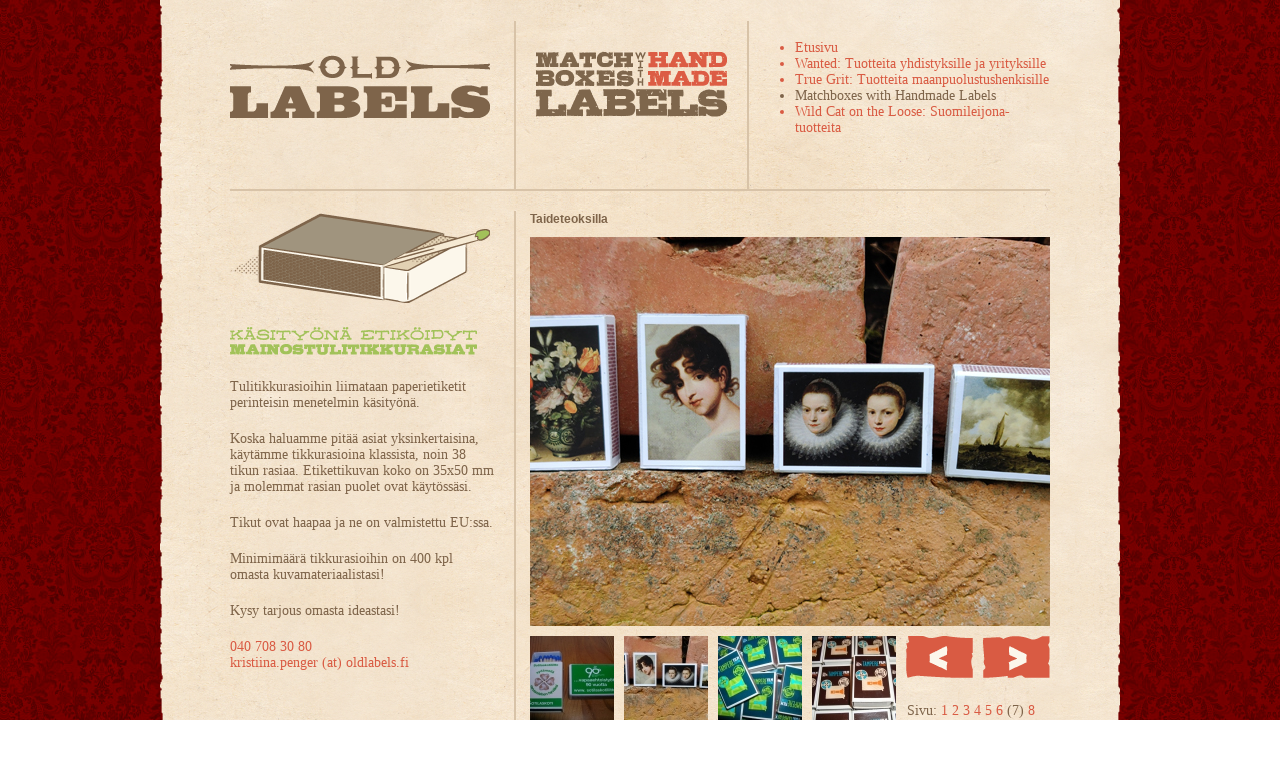

--- FILE ---
content_type: text/html
request_url: https://oldlabels.fi/tulitikut.php?img=25&no=7&img2=1&no2=5
body_size: 2476
content:
<!DOCTYPE html PUBLIC "-//W3C//DTD XHTML 1.0 Strict//EN" "http://www.w3.org/TR/xhtml1/DTD/xhtml1-strict.dtd">
<html xmlns="http://www.w3.org/1999/xhtml" xml:lang="en" lang="en">
	<head>
		<meta http-equiv="Content-Type" content="text/html; charset=iso-8859-1" />
		<meta http-equiv="Content-Style-Type" content="text/css" />
		<link rel="stylesheet" type="text/css" href="css/style.css" />
		<!--[if lte IE 6]>
		<link rel="stylesheet" type="text/css" href="css/ie_hack.css" />
		<![endif]-->
		<!--[if IE 7]>
		<link rel="stylesheet" type="text/css" href="css/ie7_hack.css" />
		<![endif]-->
		<!--[if gte IE 8]>
		<link rel="stylesheet" type="text/css" href="css/ie8_hack.css" />
		<![endif]-->		
<title>Matchboxes with Handmade Labels</title>	<script type="text/javascript" src="include/external.js"> </script>
	<script type="text/javascript">

	  var _gaq = _gaq || [];
	  _gaq.push(['_setAccount', 'UA-20732526-1']);
	  _gaq.push(['_trackPageview']);
	
	  (function() {
	    var ga = document.createElement('script'); ga.type = 'text/javascript'; ga.async = true;
	    ga.src = ('https:' == document.location.protocol ? 'https://ssl' : 'http://www') + '.google-analytics.com/ga.js';
	    var s = document.getElementsByTagName('script')[0]; s.parentNode.insertBefore(ga, s);
	  })();
	
	</script>
	</head>
<body><div id="container">
	<div id="tuotteet_top" class="bbottom">
		<div id="alasivu_logo" class="bright">
			<h1 class="image_header_inline"><a class="nounderline" href="index.php"><img src="images/oldlabels_alasivu.png" alt="Old Labels" /></a></h1>
		</div>
		<div id="alasivu_title" class="bright">
			<img src="images/tulitikut/palsta_oikea_01.png" alt="Matchboxes with Handmade Labels" />
		</div>
		<div id="alasivu_navi">
						<ul>
<li><a href="index.php">Etusivu</a></li><li><a href="wanted.php">Wanted: Tuotteita yhdistyksille ja yrityksille</a></li><li><a href="maanpuolustus.php">True Grit: Tuotteita maanpuolustushenkisille</a></li><li class="selected">Matchboxes with Handmade Labels</li><li><a href="suomileijona-tuotteita.php">Wild Cat on the Loose: Suomileijona-tuotteita</a></li>				
			</ul>
		</div>
		
	</div>
	<div class="kuvat_ja_esittely bbottom">
		<div class="kuvien_esittely">
			<img src="images/tulitikut/palsta_vasen_02.png" alt="Tulitikkurasia" />
			<h2 class="image_header"><img src="images/tulitikut/palsta_vasen_03.png" alt="Vankilatikut" /></h2>
			<p>
				Tulitikkurasioihin liimataan paperietiketit perinteisin menetelmin k&auml;sity&ouml;n&auml;.
			</p>
			<p>
				Koska haluamme pit&auml;&auml; asiat yksinkertaisina, k&auml;yt&auml;mme tikkurasioina klassista, noin 38 tikun rasiaa. Etikettikuvan koko on 35x50 mm ja molemmat rasian puolet ovat k&auml;yt&ouml;ss&auml;si.
			</p>
			<p>
				Tikut ovat haapaa ja ne on valmistettu EU:ssa.
			</p>
			<p>
				Minimim&auml;&auml;r&auml; tikkurasioihin on 400 kpl omasta kuvamateriaalistasi!
			</p>
			<p>
				Kysy tarjous omasta ideastasi!
			</p>
			<address>040 708 30 80</address>
			<address><a href="mailto:kristiina.penger@oldlabels.fi">kristiina.penger (at) oldlabels.fi</a></address>			
			
		</div>
		<div class="kuvat bleft">
<a name="ylagalleria"></a><div class="image_header"><h3>Taideteoksilla</h3></div><div class="gallery_image"><a class="nounderline" href="/tulitikut.php?img=26&amp;no=7&amp;img2=1&amp;no2=5#ylagalleria"><img width="520" height="389" src="kuvat/tulitikut_ylempi/Taideteoksilla.jpg" alt="Taideteoksilla" title="Taideteoksilla" /></a></div>
<div class="gallery_navi"><div class="thumbnails">
<table><tr>
<td valign="top" align="center"><a class="nounderline" href="/tulitikut.php?img=24&amp;no=7&amp;img2=1&amp;no2=5#ylagalleria" ><img width="84" height="84" src="kuvat/thumbs/tulitikut_ylempi/Sotilaskotiliitto.JPG" alt="Sotilaskotiliitto" title="Sotilaskotiliitto" /></a></td>
<td valign="top" align="center"><a class="nounderline" href="/tulitikut.php?img=25&amp;no=7&amp;img2=1&amp;no2=5#ylagalleria" ><img width="84" height="84" src="kuvat/thumbs/tulitikut_ylempi/Taideteoksilla.jpg" alt="Taideteoksilla" title="Taideteoksilla" /></a></td>
<td valign="top" align="center"><a class="nounderline" href="/tulitikut.php?img=26&amp;no=7&amp;img2=1&amp;no2=5#ylagalleria" ><img width="84" height="84" src="kuvat/thumbs/tulitikut_ylempi/Tampere Film Festival 2011.JPG" alt="Tampere Film Festival 2011" title="Tampere Film Festival 2011" /></a></td>
<td valign="top" align="center"><a class="nounderline" href="/tulitikut.php?img=27&amp;no=7&amp;img2=1&amp;no2=5#ylagalleria" ><img width="84" height="84" src="kuvat/thumbs/tulitikut_ylempi/Tampere Film Festival 2012.jpg" alt="Tampere Film Festival 2012" title="Tampere Film Festival 2012" /></a></td>
</tr>
</table></div>
<div class="browse"><a class="taakse nounderline" href="/tulitikut.php?img=24&amp;no=7&amp;img2=1&amp;no2=5#ylagalleria" >Edellinen</a><a class="eteen nounderline" href="/tulitikut.php?img=26&amp;no=7&amp;img2=1&amp;no2=5#ylagalleria" >Seuraava</a></div>
<div class="selectpage">Sivu: <a href="/tulitikut.php?img=25&amp;no=1&amp;img2=1&amp;no2=5#ylagalleria">1 </a><a href="/tulitikut.php?img=25&amp;no=2&amp;img2=1&amp;no2=5#ylagalleria">2 </a><a href="/tulitikut.php?img=25&amp;no=3&amp;img2=1&amp;no2=5#ylagalleria">3 </a><a href="/tulitikut.php?img=25&amp;no=4&amp;img2=1&amp;no2=5#ylagalleria">4 </a><a href="/tulitikut.php?img=25&amp;no=5&amp;img2=1&amp;no2=5#ylagalleria">5 </a><a href="/tulitikut.php?img=25&amp;no=6&amp;img2=1&amp;no2=5#ylagalleria">6 </a>(7) <a href="/tulitikut.php?img=25&amp;no=8&amp;img2=1&amp;no2=5#ylagalleria">8 </a></div></div>			
		</div>
		<div class="clear">			
		</div>	
	</div>

	<div class="kuvat_ja_esittely bottompadding">
		<div class="kuvien_esittely_alempi">
			<h2 class="image_header top"><img src="images/tulitikut/palsta_oikea_03.png" alt="Pakkaukset" /></h2>
			<p>
				Olen suunnitellut rasioille pakkauksen, joka sopii sek&auml; j&auml;lleenmyynti- ett&auml; liikelahjak&auml;ytt&ouml;&ouml;n. Pakkaus rakennetaan k&auml;sity&ouml;n&auml; sellofaanista ja narusta sopimuksen mukaisesti (4-12 rs/pkt). My&ouml;s muunlaiset pakkaustoiveet toteutamme mahdollisuuksien mukaan.
			</p>
			<h2 class="image_header"><img src="images/tulitikut/palsta_oikea_04.png" alt="J&auml;&auml;kaappimagneetit" /></h2>
			<p>
				Olemme valmistaneet tikkurasioita my&ouml;s k&auml;tev&auml;ll&auml; j&auml;&auml;kaappimagneetilla! Mik&auml; onkaan parempi tapa pit&auml;&auml; tikut aina tallessa ja otettavissa kotona tai m&ouml;kill&auml;!
			</p>
			<h2 class="image_header"><img src="images/tulitikut/palsta_oikea_05.png" alt="Toimitus" /></h2>
			<p>
				Toimitus sovitaan aina tilauskohtaisesti.
			</p>
		</div>
		<div class="kuvat_alempi bright">
<a name="alagalleria"></a><div class="image_header"><h3>Aitoon Kirkastusjuhlat 2013</h3></div><div class="gallery_image"><a class="nounderline" href="/tulitikut.php?img2=2&amp;no2=1&amp;img=25&amp;no=7#alagalleria"><img width="520" height="389" src="kuvat/tulitikut_alempi/Aitoon Kirkastusjuhlat 2013.JPG" alt="Aitoon Kirkastusjuhlat 2013" title="Aitoon Kirkastusjuhlat 2013" /></a></div>
<div class="gallery_navi"><div class="thumbnails">
<table><tr>
<td valign="top" align="center"><a class="nounderline" href="/tulitikut.php?img2=16&amp;no2=5&amp;img=25&amp;no=7#alagalleria" ><img width="84" height="84" src="kuvat/thumbs/tulitikut_alempi/Kyläkauppa pikkuakka.jpg" alt="Kyl&auml;kauppa pikkuakka" title="Kyl&auml;kauppa pikkuakka" /></a></td>
<td valign="top" align="center"><a class="nounderline" href="/tulitikut.php?img2=17&amp;no2=5&amp;img=25&amp;no=7#alagalleria" ><img width="84" height="84" src="kuvat/thumbs/tulitikut_alempi/Laiva-tulitikkurasiat lahjatuotemyyntiin.JPG" alt="Laiva-tulitikkurasiat lahjatuotemyyntiin" title="Laiva-tulitikkurasiat lahjatuotemyyntiin" /></a></td>
<td valign="top" align="center"><a class="nounderline" href="/tulitikut.php?img2=18&amp;no2=5&amp;img=25&amp;no=7#alagalleria" ><img width="84" height="84" src="kuvat/thumbs/tulitikut_alempi/Leffatikut.jpg" alt="Leffatikut" title="Leffatikut" /></a></td>
<td valign="top" align="center"><a class="nounderline" href="/tulitikut.php?img2=19&amp;no2=5&amp;img=25&amp;no=7#alagalleria" ><img width="84" height="84" src="kuvat/thumbs/tulitikut_alempi/Leijonatulitikkuja eri väreissä.jpg" alt="Leijonatulitikkuja eri v&auml;reiss&auml;" title="Leijonatulitikkuja eri v&auml;reiss&auml;" /></a></td>
</tr>
</table></div>
<div class="browse"><a class="taakse nounderline" href="/tulitikut.php?img2=0&amp;no2=1&amp;img=25&amp;no=7#alagalleria" >Edellinen</a><a class="eteen nounderline" href="/tulitikut.php?img2=2&amp;no2=1&amp;img=25&amp;no=7#alagalleria" >Seuraava</a></div>
<div class="selectpage">Sivu: <a href="/tulitikut.php?img2=1&amp;no2=1&amp;img=25&amp;no=7#alagalleria">1 </a><a href="/tulitikut.php?img2=1&amp;no2=2&amp;img=25&amp;no=7#alagalleria">2 </a><a href="/tulitikut.php?img2=1&amp;no2=3&amp;img=25&amp;no=7#alagalleria">3 </a><a href="/tulitikut.php?img2=1&amp;no2=4&amp;img=25&amp;no=7#alagalleria">4 </a>(5) <a href="/tulitikut.php?img2=1&amp;no2=6&amp;img=25&amp;no=7#alagalleria">6 </a><a href="/tulitikut.php?img2=1&amp;no2=7&amp;img=25&amp;no=7#alagalleria">7 </a><a href="/tulitikut.php?img2=1&amp;no2=8&amp;img=25&amp;no=7#alagalleria">8 </a><a href="/tulitikut.php?img2=1&amp;no2=9&amp;img=25&amp;no=7#alagalleria">9 </a><a href="/tulitikut.php?img2=1&amp;no2=10&amp;img=25&amp;no=7#alagalleria">10 </a><a href="/tulitikut.php?img2=1&amp;no2=11&amp;img=25&amp;no=7#alagalleria">11 </a></div></div>			
		</div>
		<div class="clear">			
		</div>	
	</div>	

</div>
<div id="container_bottom">
</div>
            
</body>
</html>


--- FILE ---
content_type: text/css
request_url: https://oldlabels.fi/css/style.css
body_size: 1685
content:
* {
	margin: 0;
	padding: 0;
}

a {
	text-decoration: none;
	border-style: none;
	outline: none;
	color: #d95b43;
}

p a {
	font-weight: bold;
}

a:hover {
	color: #f97b63;
	border-bottom:1px dotted #f97b63;
}

a:active {
outline: none;
}

a:focus {
outline-style: none;
}

a.nounderline {
	border: none;
}
img {
	border-style: none;
}

ul {
	list-style-type:none;
}

address {
	font-style: normal;
}

h1 {
	font-size:200%;	
}

h2 {
	font-size:100%;
}

h1.image_header_inline {
	display: inline;
}

h2.image_header {
	margin-bottom: 20px;
	margin-top: 20px;
}

.top {
	margin-top: 0px !important;
}

body {
	font:14px "Times New Roman",helvetica,sans-serif;
	line-height: 1.2em;
	background-image:url('../images/taustakuva_kokosivu.gif');
	background-repeat:repeat;
}

#container
{
	width: 960px;
	min-height: 800px;
	margin-left: auto;
	margin-right: auto;
	padding-top: 40px;
	background-image:url('../images/taustakuva_content.png');
	background-repeat:repeat-y;
	color: #7e644a;
	overflow: visible;
}

#left_column {
	width: 410px;
	float: left;
	padding-left: 70px;
}

div.paragraph {
	width: 410px;
	padding-top: 20px;
	padding-bottom: 40px;
}

div.introduction {
	width: 410px;
	padding-top: 20px;
	padding-bottom: 20px;
}

div.clear {
	clear:both;
}

div.introduction_left {
	width: 280px;
	float: left;
}

div.introduction p {
	margin-bottom: 10px;
	margin-right: 10px;
}

div.introduction_right {
	width: 125px;
	float: right;
	text-align:center;
}


div.introduction address {
	font-size:14px;
}

address {
	color: #d95b43;
}

address.name {
	font-weight:bold;
	font-style:italic;
	margin-bottom: 5px;
}
#right_column {
	width: 408px;
	float: right;
	padding-right: 70px;
}

#right_column img,  #right_column p {
	margin-left: 20px;
}

p.tuotteet {
	margin-top: 20px;
}

p.eka {
	margin-top: 20px;
}

p.otsikko {
	font-weight: bold;
}

p.uutissisalto {
	margin-top: 10px;
	margin-bottom: 20px;
}

#midsection {
	width: 820px;
	margin-left: auto;
	margin-right: auto;
	padding-top: 20px;
	padding-bottom: 20px;
}

div.midsection_left {
	width: 410px;
	float: left;
}

#mid_left_img {
	float: left;
	width: 180px;
}

#mid_left_txt {
	float: right;
	width: 180px;
	padding-right: 20px;
}

div.midsection_right {
	width: 410px;
	float: right;

}

div.filler_img {
	margin-top: 38px;
	border-top-style: solid;
	border-top-width: 2px;
	border-top-color: #d8c3a8;	
}

img.filler {
	padding-top: 39px;
}

#footer {
	width: 820px;
	margin-left: auto;
	margin-right: auto;
	padding-top: 20px;
	padding-bottom: 80px;
}

div.footer_left {
	float: left;
	width: 410px;
}

div.footer_right {
	float: right;
	width: 410px;
}

div.footer_right img,  div.footer_right p, div.midsection_right img, div.midsection_right p {
	margin-left: 20px;
}

div.footer_right p {
	margin-bottom: 10px;
	margin-right: 10px;
}

#container_bottom {
	width: 960px;
	height: 5px;
	background-image:url('../images/tausta_alaosa.png');
	background-repeat: no-repeat;
	margin-left: auto;
	margin-right: auto;
	margin-bottom: 80px;	
}

div.bleft {
	border-left-style: solid;
	border-left-width: 2px;
	border-left-color: #d8c3a8;
}

div.bright {
	border-right-style: solid;
	border-right-width: 2px;
	border-right-color: #d8c3a8;
}

div.btop {
	border-top-style: solid;
	border-top-width: 2px;
	border-top-color: #d8c3a8;
}

div.bbottom {
	border-bottom-style: solid;
	border-bottom-width: 2px;
	border-bottom-color: #d8c3a8;
}

div.alpha {
	padding-top: 0px;
}

div.omega {
	padding-bottom: 0px;
}

/* Tuotteet + muut alasivut */

#tuotteet_top {
	width: 820px;
	height: 89px;
	margin-left: 70px;
	margin-right: 70px;
	padding-bottom: 60px;	
}

#alasivu_logo, #alasivu_title, #alasivu_navi, #alasivu_navi ul {
	display: inline;
}

#alasivu_logo, #alasivu_title {
	padding-top: 95px;	
	padding-bottom: 59px;
}


#alasivu_logo {
	padding-right: 20px;
}

#alasivu_title {
	padding-left: 20px;
	padding-right: 20px;
	width: 233px;
}
#alasivu_navi {
	float: right;
	width: 255px;
}

#alasivu_navi ul {
	list-style-type:disc;
	color: #d95b43;
}

#alasivu_navi ul li.selected{
	color: #7e644a;
}


div.kuvat_ja_esittely {
	min-height: 530px;
	margin-left: 70px;
	margin-right: 70px;
	padding-bottom: 20px;	
}

div.kuvien_esittely {
	width: 284px;
	margin-top: 20px;
	float: left;
}

div.kuvien_esittely p {
	margin-bottom: 20px;
	margin-right: 20px;
}


div.kuvat{
	width: 520px;
	padding-left: 14px;
	margin-top: 20px;
	float: right;
}

div.kuvien_esittely_alempi {
	width: 260px;
	margin-left: 20px;
	margin-top: 20px;
	float: right;
}

div.kuvien_esittely_alempi p {
	margin-bottom: 20px;
	margin-right: 20px;
}

div.kuvat_alempi {
	width: 520px;
	padding-right: 14px;
	margin-top: 20px;
	float: left;
}

.gallery_image {
	font-family: Arial, Helvetica, sans-serif;
	width: 520px;
	height: 389px;
}

div.image_header {
	margin-bottom: 10px;
}

div.image_header h3 {
	font-family:Arial;
	font-size: 12px;
}

div.gallery_navi {
	margin-top: 10px;	
}
div.thumbnails {
	display: inline;
	float: left;
}

div.thumbnails table {
	border-collapse:collapse;
}

div.thumbnails table td {
	padding-right: 10px;
}

div.thumbnails table td.empty_cell {
	padding-right: 84px;
}

div.browse {
	float: right;
}

div.browse img.left {
	margin-right: 10px;
}

a.taakse {
	height: 42px;
	width: 67px;
	display:inline-block;
	background: transparent url(../images/taakse_hover.png);
	text-indent: -99999px;
	margin-right: 10px;
}

a.taakse:hover {
	background: transparent url(../images/taakse_hover.png)0px -48px no-repeat;
}

span.taakse_mv {
	height: 42px;
	width: 67px;
	display:inline-block;
	background: transparent url(../images/taakse_mv.png);
	text-indent: -99999px;
	margin-right: 10px;
	
}

a.eteen {
	height: 42px;
	width: 67px;
	display:inline-block;
	background: transparent url(../images/eteen_hover.png);
	text-indent: -99999px;
	
}

a.eteen:hover {
	background: transparent url(../images/eteen_hover.png)0px -48px no-repeat;
}

span.eteen_mv {
	height: 42px;
	width: 67px;
	display:inline-block;
	background: transparent url(../images/eteen_mv.png);
	text-indent: -99999px;
}

div.selectpage {
	margin-top: 25px;
	width: 143px;
	float: right;
}

div.galleria_ylaosa {
	margin-bottom: 20px;
}

div.galleria_ylaosa div.tekstiosa {
	width: 340px;
	display: inline;
	float: left;
}

div.galleria_ylaosa div.alasivut {
	float: right;
}

a.sivu1 {
	height: 78px;
	width: 76px;
	display:inline-block;
	background: transparent url(../images/palsta_oikea_02_taakse_acti_hover.png);
	text-indent: -99999px;
	margin-right: 10px;
}

a.sivu1:hover {
	background: transparent url(../images/palsta_oikea_02_taakse_acti_hover.png)0px -82px no-repeat;
}

span.sivu1_inac {
	height: 78px;
	width: 76px;
	display:inline-block;
	background: transparent url(../images/palsta_oikea_02_taakse_inac.png);
	text-indent: -99999px;
	margin-right: 10px;
	
}

a.sivu2 {
	height: 78px;
	width: 76px;
	display:inline-block;
	background: transparent url(../images/palsta_oikea_02_eteen_acti_hover.png);
	text-indent: -99999px;
	
}

a.sivu2:hover {
	background: transparent url(../images/palsta_oikea_02_eteen_acti_hover.png)0px -82px no-repeat;
}

span.sivu2_inac {
	height: 78px;
	width: 76px;
	display:inline-block;
	background: transparent url(../images/palsta_oikea_02_eteen_inac.png);
	text-indent: -99999px;
}

div.bottompadding {
	padding-bottom: 40px;
}

--- FILE ---
content_type: application/javascript
request_url: https://oldlabels.fi/include/external.js
body_size: 327
content:
	function externalLinks() { if (!document.getElementsByTagName) return; var anchors = document.getElementsByTagName("a"); for (var i=0 ; i < anchors.length ; i++) { var anchor = anchors[i]; if (anchor.getAttribute("href") && anchor.getAttribute("rel") == "external") anchor.target = "_blank"; } } window.onload = externalLinks;